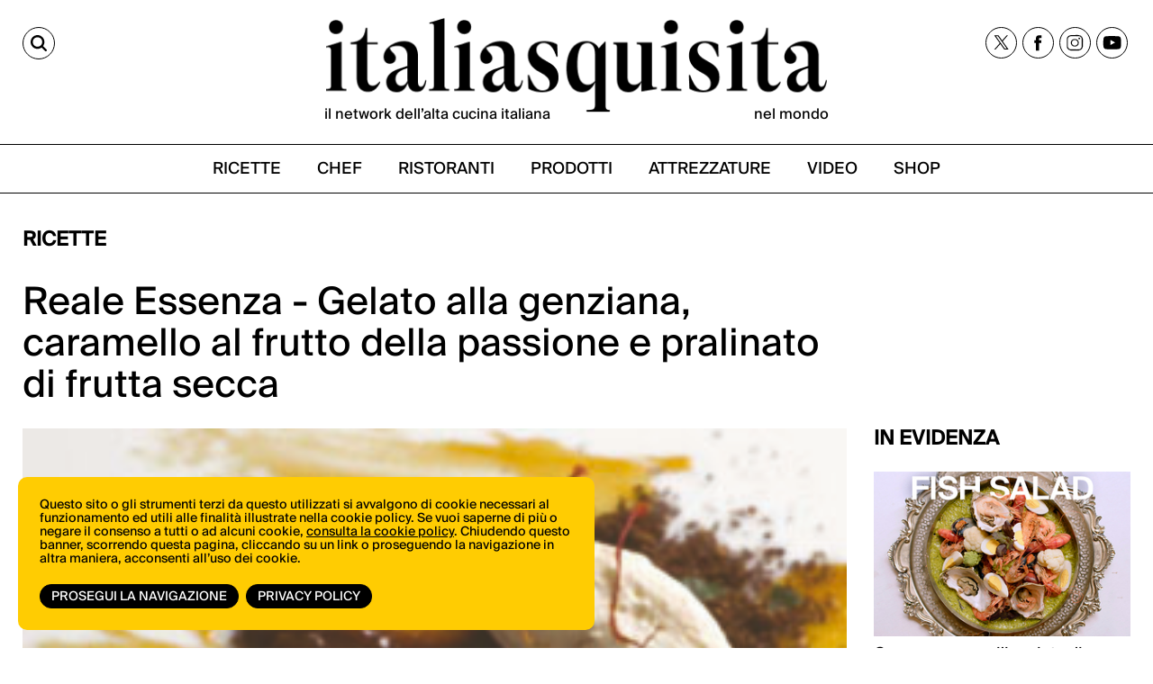

--- FILE ---
content_type: text/html;charset=utf-8
request_url: https://italiasquisita.net/it/ricette/reale-essenza-gelato-alla-genziana-caramello-al-frutto-della-passione-e-pralinato-di-frutta-secca
body_size: 9470
content:



<!DOCTYPE html>
<!--[if lt IE 9]>         <html class="no-js lt-ie9" lang="en"> <![endif]-->
<!--[if gt IE 8]><!--> <html class="no-js" lang="en"> <!--<![endif]-->

<head>
    <meta charset="utf-8" />
    <meta name="viewport" content="width=device-width" />
    <title>
        Reale Essenza - Gelato alla genziana, caramello al frutto della passione e pralinato di frutta secca | ItaliaSquisita.net
    </title>
    <meta name="description" content="" />

    
    	
    		<meta property="og:title" content="Reale Essenza - Gelato alla genziana, caramello al frutto della passione e pralinato di frutta secca" />
    	
    		<meta property="og:image" content="https://italiasquisita.net/files/chunks/54c9f3cefb5ab9717700604a/54c9f838fb5ab96dd7000679.jpg" />
    	
    		<meta property="og:url" content="https://italiasquisita.net/it/ricette/reale-essenza-gelato-alla-genziana-caramello-al-frutto-della-passione-e-pralinato-di-frutta-secca" />
    	
    		<meta property="og:description" content="Per il gelato alla genziana: portate a ebollizione il latte e lasciatevi in infusione la genziana per 20 min, poi filtrate. Scaldate la panna, scioglietevi lo zucchero e il glucosio e aggiungete il latte aromatizzato. Raffreddate e mantecate.      Per il caramello al frutto della passione: prelevate" />
    	
    

    

    
		<link rel="canonical" href="https://italiasquisita.net/it/ricette/reale-essenza-gelato-alla-genziana-caramello-al-frutto-della-passione-e-pralinato-di-frutta-secca" />
	

    

    

    
		
			<link rel="preload" as="font" href="/assets/adhoc/fonts/suisseIntl-Book.woff2" type="font/woff2" crossorigin>
		
			<link rel="preload" as="font" href="/assets/adhoc/fonts/GT-Alpina-Standard-Regular.woff2" type="font/woff2" crossorigin>
		
	

    
    	<script type="text/javascript">
    	/* <![CDATA[ */
    	var js_variables = {"cookiedomain":"italiasquisita.net","cookies_notice":{"message":"Questo sito o gli strumenti terzi da questo utilizzati si avvalgono di cookie necessari al funzionamento ed utili alle finalità illustrate nella cookie policy. Se vuoi saperne di più o negare il consenso a tutti o ad alcuni cookie, <a href=\"https://italiasquisita.net/pages/informativa-estesa-sui-cookie\">consulta la cookie policy</a>. Chiudendo questo banner, scorrendo questa pagina, cliccando su un link o proseguendo la navigazione in altra maniera, acconsenti all’uso dei cookie.","acceptText":"Prosegui la navigazione","policyText":"Privacy Policy","policyURL":"/pages/informativa-estesa-sui-cookie/","bottom":1}};
    	/* ]]> */	
    	</script>	
    

    
    	
    	
    	
        	<link type="text/css" rel="stylesheet" media="all" href="/assets/pack/app.zurb.bundle.ebb770d157ef.css" />    
        
    
    	
    	
        	<link type="text/css" rel="stylesheet" media="all" href="/assets/pack/app.adhoc.bundle.e9193f225942.css" />    
        
    
    	
    	

    
    	
    	
    	
        <script type="text/javascript" src="/assets/pack/app.zurb.bundle.6222cfd594c1.js"></script>
    
    	
    	
    	
    	

    

    <script type="text/javascript">
	function gotoFeed(el) {
		if(el.href.indexOf('#')!=-1) { 
			window.location.href=el.href; 
			if(window.location.pathname==el.pathname && window.location.search==el.search) window.location.reload(); 
		} else { 
			window.location.href=el.href; 
		} 
		return false;	
	}
	function translateit(slug,text)	{
		if((typeof js_variables !== 'undefined') && js_variables.translations && js_variables.translations[slug])
			return js_variables.translations[slug]; 

		return text;
	}
	</script>

	
		<meta name="google-site-verification" content="cVJp8egKAZSipywbf-QCS9Sqk35DtO0DHgx7_S1syAw" />	
	

	

	
	
	

	  <!-- Google tag (gtag.js) -->
  <script async src="https://www.googletagmanager.com/gtag/js?id=G-WGWBCJ8TCM"></script>
  <script>
  window.dataLayer = window.dataLayer || [];
  function gtag(){dataLayer.push(arguments);}
  gtag('js', new Date());
  gtag('config', 'G-WGWBCJ8TCM');
  </script>


	
</head>

<body class="le">

	<div class="row">
		<div class="small-12 columns">

			

		</div>
	</div>

	<div class="row">
		<div class="small-12 columns">

			

		</div>
	</div>

	<div class="page-wrapper">
		<div class="sidenavbar">
			<div class="sidenavbar-inner">
			</div>
		</div>

		<div class="content-wrapper">
			<div class="dvtopbar custom-sticky">
				<div class="row topbar-inner">
					<div class="small-3 large-3 columns isleft small-column-text-right">
						<a href="#" class="lupa" aria-label="Cerca"><span>CERCA</span></a>
					</div>
					<div class="small-7 large-6 columns ismiddle">
						<a href="/" class="logo">
							<img alt="ItaliaSquisita" src="/assets/adhoc/imgs/logo.png"/>
							<div class="logo-text">
								<p>il network dell’alta cucina italiana</p>
								<p>nel mondo</p>
							</div>
						</a>
					</div>
					<div class="small-2 large-3 columns isright not-collapsed-div">
						<div class="dvnavbtn show-for-small">
							<a href="#"></a>
						</div>
						<div class="dvsocial hide-for-small">
							<a href="https://twitter.com/italiasquisita" target="_blank">
								<img src="/assets/adhoc/social/twitter-x.svg" width="17" height="16" alt="tweeter X"/>
							</a>
							<a href="https://www.facebook.com/ItaliaSquisita-147031685608/" target="_blank">
								<img src="/assets/adhoc/social/facebook.svg" width="9" height="18" alt="facebook"/>
							</a>
							<a href="https://www.instagram.com/italiasquisita/" target="_blank">
								<img src="/assets/adhoc/social/instagram.svg" width="19" height="19" alt="instagram"/>
							</a>
							<a href="https://www.youtube.com/user/italiasquisita" target="_blank">
								<img src="/assets/adhoc/social/youtube.svg" width="21" height="15" alt="youtube"/>
							</a>
						</div>
					</div>
				</div>

				<div class="search-panel-row">
					<div class="row collapse">
	<div class="small-10 columns">
		<input type="text" size="30" maxlength="60" class="keyword2" placeholder="Site Search"/>
	</div>
	<div class="small-2 columns">
		<button class="keyword2-submit">
			<span>CERCA</span>
		</button>
	</div>
</div>
	
				</div>

				<div class="dvmainmenu">
	<ul class="basic-menu">
		
			<li class="menu-item-0">
				<a href="/it/search/ricette"><span><span>RICETTE</span></span></a>
			</li>
		
			<li class="menu-item-1">
				<a href="/it/search/chef"><span><span>CHEF</span></span></a>
			</li>
		
			<li class="menu-item-2">
				<a href="/it/search/ristoranti"><span><span>RISTORANTI</span></span></a>
			</li>
		
			<li class="menu-item-3">
				<a href="/it/search/forniture"><span><span>PRODOTTI</span></span></a>
			</li>
		
			<li class="menu-item-4">
				<a href="/it/search/attrezzature"><span><span>ATTREZZATURE</span></span></a>
			</li>
		
			<li class="menu-item-5">
				<a href="/it/search/video"><span><span>VIDEO</span></span></a>
			</li>
		
			<li class="menu-item-6 last">
				<a href="https://shop.vertical.it/?"><span><span>SHOP</span></span></a>
			</li>
		
	</ul>
</div>

			</div>

			<div class="row ptm15">
				<div class="small-12 columns">
					<div class="main-wrapper custom-wrapper">
						<div class="single-wrapper">

	<div class="wide-banner">
		
	</div>

	

	<div class="row">
		<div class="small-12 large-9 columns pb15">
			<h2 class="basic">
				Ricette
			</h2>
			
			<h1 class="like-h3">Reale Essenza - Gelato alla genziana, caramello al frutto della passione e pralinato di frutta secca</h1>
		</div>
		<div class="small-12 large-3 columns">
		</div>

		<div class="small-12 large-9 columns overflow-hidden">
			<div itemscope itemtype="http://schema.org/Recipe">
				<meta itemprop="name" content="Reale Essenza - Gelato alla genziana, caramello al frutto della passione e pralinato di frutta secca" />
				
				
					<div class="photo">
						<img itemprop="image" src="/files/chunks/54c9f3cefb5ab9717700604a/photo-max_54c9f838fb5ab96dd7000679.jpg" alt="Ricetta: Reale Essenza - Gelato alla genziana, caramello al frutto della passione e pralinato di frutta secca" fetchpriority="high"/>
					</div>
				

				<div class="text-body single_excerpt" itemprop="description">
					
				</div>

				<div class="info-card">
					Per il gelato alla genziana: portate a ebollizione il latte e lasciatevi in infusione la genziana per 20 min, poi filtrate. Scaldate la panna, scioglietevi lo zucchero e il glucosio e aggiungete il latte aromatizzato. Raffreddate e mantecate. &nbsp;<div><br></div><div>Per il caramello al frutto della passione: prelevate con un cucchiaino la polpa dei frutti della passione, frullatela e passatela al setaccio. Pesate 400 g di salsa e fatela ridurre dolcemente sul fuoco fino ad ottenerne 50 g.&nbsp;
</div><div><br></div><div>Per il pralinato di frutta secca: scaldate la panna e scioglietevi il cacao e la colla di pesce, precedentemente reidratata. Unite tutti gli ingredienti, frullate e lasciate raffreddare. &nbsp;</div><div><br></div><div>Per la polvere al caffè: polverizzate la pasta frolla in un cutter e miscelatela con il caffè e le foglioline di timo.&nbsp;
</div><div><br></div><div>Presentazione del piatto. Con un cucchiaio formate sul piatto delle strisce di caramello al frutto della passione, intervallate con il pralinato alla frutta secca, spargete al centro la polvere di caffè, aggiungete due sfere di gelato alla genziana, qualche pistillo di zafferano e le foglie di dragoncello.
</div>
				</div>

				

				
					<div class="row">
						<div class="small-5 large-4 columns small-centered">
							
						</div>
					</div>

					

					<div class="ingredienti-container">
						
							
								<h3>Ingredienti</h3>

								<ul class="small-block-grid-2 bulletedlist">
									
										<li>
											<ul>
												<li>
													<a href="/it/ingredienti/zucchero" class="" itemprop="recipeIngredient">
														
														Zucchero
													</a>
												</li>
											</ul>
										</li>
									
										<li>
											<ul>
												<li>
													<a href="/it/ingredienti/zafferano" class="" itemprop="recipeIngredient">
														
														Zafferano
													</a>
												</li>
											</ul>
										</li>
									
										<li>
											<ul>
												<li>
													<a href="/it/ingredienti/timo" class="" itemprop="recipeIngredient">
														
														Timo
													</a>
												</li>
											</ul>
										</li>
									
										<li>
											<ul>
												<li>
													<a href="/it/ingredienti/radice-di-genziana" class="" itemprop="recipeIngredient">
														
														Radice di genziana
													</a>
												</li>
											</ul>
										</li>
									
										<li>
											<ul>
												<li>
													<a href="/it/ingredienti/pasta-frolla" class="" itemprop="recipeIngredient">
														
														Pasta frolla
													</a>
												</li>
											</ul>
										</li>
									
										<li>
											<ul>
												<li>
													<a href="/it/ingredienti/panna" class="" itemprop="recipeIngredient">
														
														Panna
													</a>
												</li>
											</ul>
										</li>
									
										<li>
											<ul>
												<li>
													<a href="/it/ingredienti/nocciole" class="" itemprop="recipeIngredient">
														
														Nocciole
													</a>
												</li>
											</ul>
										</li>
									
										<li>
											<ul>
												<li>
													<a href="/it/ingredienti/mandorle" class="" itemprop="recipeIngredient">
														
														Mandorle
													</a>
												</li>
											</ul>
										</li>
									
										<li>
											<ul>
												<li>
													<a href="/it/ingredienti/latte" class="" itemprop="recipeIngredient">
														
														Latte
													</a>
												</li>
											</ul>
										</li>
									
										<li>
											<ul>
												<li>
													<a href="/it/ingredienti/glucosio" class="" itemprop="recipeIngredient">
														
														Glucosio
													</a>
												</li>
											</ul>
										</li>
									
										<li>
											<ul>
												<li>
													<a href="/it/ingredienti/frutti-della-passione" class="" itemprop="recipeIngredient">
														
														Frutti della passione
													</a>
												</li>
											</ul>
										</li>
									
										<li>
											<ul>
												<li>
													<a href="/it/ingredienti/dragoncello" class="" itemprop="recipeIngredient">
														
														Dragoncello
													</a>
												</li>
											</ul>
										</li>
									
										<li>
											<ul>
												<li>
													<a href="/it/ingredienti/colla-di-pesce" class="" itemprop="recipeIngredient">
														
														Colla di pesce
													</a>
												</li>
											</ul>
										</li>
									
										<li>
											<ul>
												<li>
													<a href="/it/ingredienti/caff" class="" itemprop="recipeIngredient">
														
														Caff
													</a>
												</li>
											</ul>
										</li>
									
										<li>
											<ul>
												<li>
													<a href="/it/ingredienti/cacao" class="" itemprop="recipeIngredient">
														
														Cacao
													</a>
												</li>
											</ul>
										</li>
									
								</ul>
							
						
							
						
							
						
							
						
							
						
							
						
							
						
							
						
							
						
							
						
					</div>
				

				

				
					<div class="text-body">Scopri la biografia e tutte le ricette di 🔗<a href="/it/chef/niko-romito">NIKO ROMITO</a></div>
				

				
				
				


	<div class="row">
		<div class="small-5 large-4 columns small-centered">
			<div class="break-elem"></div>	
		</div>
	</div>

	<br/>

	<h2 class="basic">Dello stesso chef</h2>

	<div class="boxes-rels boxes-feed">
		<ul id="ricette_from_chef" class="small-block-grid-1 large-block-grid-3">
	        
				<li>
					<a href="/it/ricette/radicchio-e-arachidi">
						<div class="thumb">
							
								<img src="/files/chunks/646f4b80a0d556722c000002/boxes-feed-thumb_646f4ea8a0d5567236000003.jpg" alt=""/>
							
						</div>

						<div class="name">
							Radicchio e arachidi
						</div>

						<div class="excerpt">
							 
						</div>
					</a>
				</li>
			
				<li>
					<a href="/it/video-ricette/il-pane-fatto-in-casa-di-niko-romito-reale-star-star-star">
						<div class="thumb">
							
								<img src="/files/chunks/602f7095a0d556477700043e/boxes-feed-thumb_602f71caa0d556477700043f.jpg" alt=""/>
							
						</div>

						<div class="name">
							Il pane fatto in casa come in un ristorante tre stelle Michelin con Niko Romito - Reale***
						</div>

						<div class="excerpt">
							 
						</div>
					</a>
				</li>
			
				<li>
					<a href="/it/video-ricette/il-pane-di-niko-romito-number-2-integrale">
						<div class="thumb">
							
								<img src="https://i1.ytimg.com/vi/9qQYnTWJmUs/mqdefault.jpg" alt=""/>
							
						</div>

						<div class="name">
							Pane Integrale
						</div>

						<div class="excerpt">
							In questo secondo impasto, Niko Romito sostituisce la... 
						</div>
					</a>
				</li>
			
				<li>
					<a href="/it/video-ricette/il-pane-bianco-con-patate-di-niko-romito">
						<div class="thumb">
							
								<img src="/files/chunks/5788ebe0fb5ab90fb900012a/boxes-feed-thumb_579a0a47fb5ab92342000009.png" alt=""/>
							
						</div>

						<div class="name">
							Pane Bianco con Patate
						</div>

						<div class="excerpt">
							Niko Romito ci mostra la realizzazione del suo celebre pane... 
						</div>
					</a>
				</li>
			
				<li>
					<a href="/it/ricette/espressione-croccante-di-lingua">
						<div class="thumb">
							
								<img src="/files/chunks/54c9f3cefb5ab97177006046/boxes-feed-thumb_54c9f837fb5ab96dc2000678.jpg" alt=""/>
							
						</div>

						<div class="name">
							Espressione croccante di lingua
						</div>

						<div class="excerpt">
							 
						</div>
					</a>
				</li>
			
				<li>
					<a href="/it/video-ricette/bomboloni-di-niko-romito">
						<div class="thumb">
							
								<img src="/files/chunks/552fe477fb5ab943df000009/boxes-feed-thumb_5530f06dfb5ab943d4000017.jpg" alt=""/>
							
						</div>

						<div class="name">
							Bomboloni 
						</div>

						<div class="excerpt">
							Un grande classico della pasticceria italiana realizzata... 
						</div>
					</a>
				</li>
			
		</ul>
	</div>



				




				
					<div class="row">
						<div class="small-5 large-4 columns small-centered">
							
						</div>
					</div>

					<br/>

					<h2 class="basic">TUTTO SU</h2>

					<div class="boxes-rels boxes-feed">
						<ul class="small-block-grid-1 large-block-grid-3">
					        
								<li>
									<a href="/it/chef/niko-romito">
										<div class="thumb">
											
												<img src="/files/chunks/54c9f3cafb5ab97177004cd3/boxes-feed-thumb_57582a8afb5ab90fb900003d.jpg" alt=""/>
											
										</div>

										<div class="name" itemprop="author" itemscope itemtype="http://schema.org/Person">
											<span itemprop="name">NIKO ROMITO</span>
										</div>
									</a>
								</li>
							
						</ul>
					</div>
				
			</div>
		</div>

		<div class="small-12 large-3 columns bannerHtop0">

			<div class="mb20">
				<h2 class="basic">IN EVIDENZA</h2>

<div class="sidebar-feed">
	<ul class="small-block-grid-1 large-block-grid-1">
		
			<li>
				<a href="/it/video-ricette/cappon-magro-linsalata-di-pesce-piu-preziosa-con-ivano-ricchebono">
					<div class="thumb">
						
							<img
		            srcset="
		              /files/chunks/681236eca0d5567221000533/sidebar-resp-300_68123b38a0d5567221000535.jpg 300w,
		              /files/chunks/681236eca0d5567221000533/sidebar-resp-600_68123b38a0d5567221000535.jpg 600w,
		              /files/chunks/681236eca0d5567221000533/sidebar-resp-1000_68123b38a0d5567221000535.jpg 1000w"
		            sizes="(max-width: 767px) calc(100vw - 28px), 300px"
		            src="/files/chunks/681236eca0d5567221000533/sidebar-resp-300_68123b38a0d5567221000535.jpg"
		            alt=""
		            loading="lazy"
		            decoding="async"
		          />
						
					</div>

					<div class="name">
						Cappon magro: l&#x27;insalata di pesce più preziosa con Ivano Ricchebono
					</div>

					<div class="excerpt">
						 
					</div>
				</a>
			</li>
		
			<li>
				<a href="/it/video-ricette/negroni-sbagliato-la-nascita-di-unicona-italiana-con-twist-contemporanei">
					<div class="thumb">
						
							<img
		            srcset="
		              /files/chunks/680a163da0d5567221000527/sidebar-resp-300_680a16b4a0d556721600057a.jpg 300w,
		              /files/chunks/680a163da0d5567221000527/sidebar-resp-600_680a16b4a0d556721600057a.jpg 600w,
		              /files/chunks/680a163da0d5567221000527/sidebar-resp-1000_680a16b4a0d556721600057a.jpg 1000w"
		            sizes="(max-width: 767px) calc(100vw - 28px), 300px"
		            src="/files/chunks/680a163da0d5567221000527/sidebar-resp-300_680a16b4a0d556721600057a.jpg"
		            alt=""
		            loading="lazy"
		            decoding="async"
		          />
						
					</div>

					<div class="name">
						Negroni Sbagliato: la nascita di un&#x27;icona italiana (con twist contemporanei)
					</div>

					<div class="excerpt">
						 
					</div>
				</a>
			</li>
		
			<li>
				<a href="/it/video-ricette/olive-allascolana-la-ricetta-originale-dellosteria-ascolana-ophis-con-daniele-citeroni">
					<div class="thumb">
						
							<img
		            srcset="
		              /files/chunks/68020c61a0d55672210004ec/sidebar-resp-300_68020cf3a0d5567216000540.jpg 300w,
		              /files/chunks/68020c61a0d55672210004ec/sidebar-resp-600_68020cf3a0d5567216000540.jpg 600w,
		              /files/chunks/68020c61a0d55672210004ec/sidebar-resp-1000_68020cf3a0d5567216000540.jpg 1000w"
		            sizes="(max-width: 767px) calc(100vw - 28px), 300px"
		            src="/files/chunks/68020c61a0d55672210004ec/sidebar-resp-300_68020cf3a0d5567216000540.jpg"
		            alt=""
		            loading="lazy"
		            decoding="async"
		          />
						
					</div>

					<div class="name">
						Olive all&#x27;ascolana: la ricetta originale dell&#x27;osteria ascolana Ophis con Daniele Citeroni
					</div>

					<div class="excerpt">
						 
					</div>
				</a>
			</li>
		
			<li>
				<a href="/it/video-ricette/pizza-al-mattarello-la-pizza-romana-per-eccellenza-secondo-luca-pezzetta-di-clementina">
					<div class="thumb">
						
							<img
		            srcset="
		              /files/chunks/67c19054a0d5567221000427/sidebar-resp-300_67c19188a0d556721600046e.jpg 300w,
		              /files/chunks/67c19054a0d5567221000427/sidebar-resp-600_67c19188a0d556721600046e.jpg 600w,
		              /files/chunks/67c19054a0d5567221000427/sidebar-resp-1000_67c19188a0d556721600046e.jpg 1000w"
		            sizes="(max-width: 767px) calc(100vw - 28px), 300px"
		            src="/files/chunks/67c19054a0d5567221000427/sidebar-resp-300_67c19188a0d556721600046e.jpg"
		            alt=""
		            loading="lazy"
		            decoding="async"
		          />
						
					</div>

					<div class="name">
						Pizza al mattarello: la pizza romana per eccellenza secondo Luca Pezzetta di Clementina
					</div>

					<div class="excerpt">
						 
					</div>
				</a>
			</li>
		
	</ul>
</div>
			</div>

			<div class="iscriviti-ora-sidebar mb0">
  <div class="iscriviti-img">
    <img src="/assets/adhoc/imgs/visita-lo-shop.png">
  </div>
  <div class="iscriviti-desc">
    <p>Scopri tutte le novità di libri e riviste di ItaliaSquisita</p>
    <a href="https://shop.vertical.it/">vai allo shop</a>
  </div>
</div>

<div class="iscriviti-ora-sidebar iscriviti-ora-sidebar2">
  <div class="iscriviti-img">
    <img src="/assets/adhoc/imgs/iscriviti-ora.png" class="display-lg">
    <img src="/assets/adhoc/imgs/iscriviti-ora2.png" class="display-mb">
  </div>
  <div class="iscriviti-desc">
    <p>Il meglio della cucina italiana, una mail alla volta. Iscriviti alla newsletter di ItaliaSquisita!</p>
    <a href="https://italiasquisita.net/it/pg/iscrizione-alla-newsletter">ISCRIVITI ORA</a>
  </div>
</div>
			
			<div class="widget-in-rivista">
				<div class="sidebar-widget">
	<a target="_blank" href="https://shop.vertical.it/products/italiasquisita">
		<img
      loading="lazy"
      decoding="async"
      src="/assets/adhoc/imgs/IS_cover.jpg"
      srcset="/assets/adhoc/imgs/IS_cover.jpg 285w, /assets/adhoc/imgs/IS_cover_650.jpg 650w"
      sizes="285px"
      alt="ItaliaSquisita - Abbonamento - Acquista su Vertical">
	</a>
</div>


			</div>

			<div class="sidebar-banner">
				
			</div>

		</div>
	</div>

	<div class="single_editbtn"></div>

</div>

<script type="text/javascript">
function show_readmore_btn($container,next,myclass)
{
	myclass=myclass ? ' '+myclass : '';
	var nextbtn=$('<div class="readmore-container"><a href="#" class="readmore'+myclass+'" rel="'+next+'">Load More<span class="arrowChar">^</span></a></div>');
	$container.after(nextbtn);

	if(myclass==' auto_clicked')
		nextbtn.find('.readmore').trigger('click');		
}

jQuery(document).ready(function(){
    $('.boxes-rels').click(function(e){
		if($(e.target).hasClass('readmore'))
		{
			e.preventDefault();

			var $container=$(e.target).closest('.boxes-rels').find('ul');

    		var next_url=$(e.target).attr('rel');
    		var rest=$(e.target).hasClass('auto_clicked'); // trick to load all rest of results

    		//$(e.target).parent().remove();
    		var $readmore_container=$(e.target).parent().addClass('loading_status');

    		var jqxhr = jQuery.get(next_url, function(response) { 
	            if(response)
	            {                
	                if(response.status=="ok") 
	                {    
	                	$readmore_container.remove();

	                	$.each(response.chunks,function(i,ch){
	                		var $liitem=$('<li>').appendTo($container);
							var $item=$('<a href="'+ch.permalink+'">').appendTo($liitem);
							
							var $thumb=$('<div class="thumb">');
							if(EJS.Helpers.prototype.chunk_image(ch)) $thumb.append('<img src="'+EJS.Helpers.prototype.apply_image_size((ch.group=='forniture' ? 'fixed_180height_thumb' : 'boxes_feed_thumb'),ch.featured_image)+'" alt=""/>');
							else if(ch.ytid) $thumb.append('<img src="https://i1.ytimg.com/vi/'+ch.ytid+'/mqdefault.jpg" alt=""/>');
							$thumb.appendTo($item);

							var $patronymic=$('<div class="patronymic">').append(ch.precised_group&&ch.precised_group.length?ch.precised_group.join(', ')+'/':ch.group+'/').appendTo($item); //when no need is hidden via css
							var $name=$('<div class="name">').append(EJS.Helpers.prototype.chunk_body({body:ch.title},50,'...')).appendTo($item);
							var $excerpt=$('<div class="excerpt">').append(EJS.Helpers.prototype.chunk_body({body:ch._excerpt},60,'...')).appendTo($item);
		            	});

		            	if(response.navigation.next)
		            		show_readmore_btn($container,response.navigation.next,rest ? 'auto_clicked' : null);
	                }
	            }
	        }, 'json');
		}                		
	});
});
</script>

						<div class="dvfooter">
							<div class="footer-top">
								<div class="ft-left">
									<div class="logo">
										<a href="/" class="logo"><img alt="ItaliaSquisita" src="/assets/adhoc/imgs/logo.png"/></a>	
									</div>
								</div>
								<div class="ft-right">
									<div class="dvsocial">
										<a href="https://twitter.com/italiasquisita" target="_blank">
											<img src="/assets/adhoc/social/twitter-x.svg" width="17" height="16" alt="tweeter X"/>
										</a>
										<a href="https://www.facebook.com/ItaliaSquisita-147031685608/" target="_blank">
											<img src="/assets/adhoc/social/facebook.svg" width="9" height="18" alt="facebook"/>
										</a>
										<a href="https://www.instagram.com/italiasquisita/" target="_blank">
											<img src="/assets/adhoc/social/instagram.svg" width="19" height="19" alt="instagram"/>
										</a>
										<a href="https://www.youtube.com/user/italiasquisita" target="_blank">
											<img src="/assets/adhoc/social/youtube.svg" width="21" height="15" alt="youtube"/>
										</a> 
									</div>
								</div>
							</div>
							<div class="bottom"> </div>
							<div class="footer-btm">
								<div class="fb-left">
									<div class="copy-text">&copy; Copyright 2026.  <a href="https://vertical.it" target="_blank"> Vertical.it</a> <br> N.ro Iscrizione ROC 32504 <br> <a href="/pages/privacy-policy">Privacy policy</a></div>
								</div>
								<div class="fb-right">
									<div class="dvfootermenu">
	<ul class="basic-menu">
		
			<li class="menu-item-0">
				<a href="https://shop.vertical.it/" target="_blank"><span><span>Shop</span></span></a>
			</li>
		
			<li class="menu-item-1">
				<a href="https://vertical.it/it/business/" target="_blank"><span><span>Pubblicità</span></span></a>
			</li>
		
			<li class="menu-item-2 last">
				<a href="/it/pages/contatti" target="_blank"><span><span>Contatti</span></span></a>
			</li>
		
	</ul>
</div>

								</div>
							</div>

							
							
						</div>
					</div>
				</div>
			</div>
		</div>
	</div>






<script type="text/javascript">

// Sticky Header 1 Codes-




// Sticky Header 2 Codes-

let lastScrollTop = 0;

window.addEventListener("scroll", function () {
  const scrollTop = window.scrollY || document.documentElement.scrollTop;
  const stickyElements = document.querySelectorAll(".custom-sticky");

  stickyElements.forEach(el => {
    // Sticky class logic
    if (scrollTop > 230) {
      el.classList.add("sticky");
    } else {
      el.classList.remove("sticky");
    }

    // scrollUp logic (after 240px only)
    if (scrollTop > 300) {
      if (scrollTop < lastScrollTop) {
        el.classList.add("scrollUp"); // scrolling up
      } else {
        el.classList.remove("scrollUp"); // scrolling down
      }
    } else {
      el.classList.remove("scrollUp"); // remove scrollUp before 240px
    }
  });

  lastScrollTop = scrollTop <= 0 ? 0 : scrollTop;
});


if (window.location.pathname === "/") {
  const wrapper = document.querySelector('.page-wrapper');
  if (wrapper) {
    wrapper.classList.add('homepage');
  }
}


</script>





<script type="text/javascript">
jQuery(document).ready(function(){
	var $cache = $('.dvtopbar');

	$cache.find('.dvmainmenu').clone().appendTo($('.sidenavbar .sidenavbar-inner')).find('.basic-menu').removeClass('basic-menu');

	$cache.clone().insertAfter('.dvtopbar').addClass('stikyClone');

	$(window).scroll(function (event) {
		var y = $(this).scrollTop(); // what the y position of the scroll is
		var vTop = $cache.offset().top-parseFloat($cache.find('.topbar-inner').css('marginTop').replace(/auto/, 0));

		// whether that's below the form
		if(y >= vTop)
		{
    		$('.dvtopbar.stikyClone').css('left',$cache.offset().left+'px').css('width',$cache.css('width')).show();
			$cache.css('visibility','hidden');
		} else {
			$('.dvtopbar.stikyClone').hide();
    		$cache.css('visibility','visible');
		}
	});

	$(window).scroll();

	$(window).resize(function(){
		$('.dvtopbar.stikyClone').css('left',$cache.offset().left+'px').css('width',$cache.css('width'));
	});

	$('.content-wrapper').on('click','.dvnavbtn > a',function(e){
		e.preventDefault();
		
		if($('.sidenavbar').hasClass('open'))
		{
			$('.sidenavbar').removeClass('open'); // cannot use .show() because need responsive
			$('.content-wrapper').removeClass('pulled');
			$('.dvtopbar.stikyClone').css('left','0px');
		}
		else
		{
			$('.sidenavbar').addClass('open');
			$('.content-wrapper').addClass('pulled');
			$('.dvtopbar.stikyClone').css('left','270px');
		}
	});

	$('body').on('click', function(e) {
	    if($('.sidenavbar').hasClass('open') && $(e.target).closest('.sidenavbar').length == 0 && $(e.target).closest('.dvnavbtn').length == 0) {
	    	$('.sidenavbar').removeClass('open');
	    	$('.content-wrapper').removeClass('pulled');
	    	$(window).resize();
	    }
	});

	// search tools
	$('.content-wrapper').on('click', '.lupa', function(e) {
	e.preventDefault();
	$(this).toggleClass('active'); // Toggle 'active' on the clicked .lupa
	$('.search-panel-row').slideToggle(200);
});


	$('.content-wrapper').on('keyup','.search-panel-row .keyword2',function(e){
		if(e.keyCode == 13)
	    {
	        e.preventDefault();
	        $(this).closest('.search-panel-row').find('.keyword2-submit').click();
	    }	
	});

	$('.content-wrapper').on('click','.search-panel-row .keyword2-submit',function(e){
		e.preventDefault();
			
		var keyword=$(this).closest('.search-panel-row').find('.keyword2').val();
        if(keyword=='') return;
        window.location.href='/it/search/q#q='+encodeURIComponent(keyword); 
		if(window.location.pathname=='/it/search/q') window.location.reload();
	});

	$('.content-wrapper').on('keyup','.dvfootersearch .keyword3',function(e){
		if(e.keyCode == 13)
	    {
	        e.preventDefault();
	        $(this).closest('.dvfootersearch').find('.keyword3-submit').click();
	    }	
	});

	$('.content-wrapper').on('click','.dvfootersearch .keyword3-submit',function(e){
		e.preventDefault();
			
		var keyword=$(this).closest('.dvfootersearch').find('.keyword3').val();
        if(keyword=='') return;
        window.location.href='/it/search/q#q='+encodeURIComponent(keyword); 
		if(window.location.pathname=='/it/search/q') window.location.reload();
	});
});
</script>


<script>
	$(document).ready(function() {
    const show = true;
    let popupShown = false;
    const loadTime = Date.now(); // Track page load time for delay
    let inactivityTimer; // For inactivity detection

    $.fancybox.defaults.btnTpl.smallBtn =
	  '<button data-fancybox-close class="fancybox-close-circle" title="{{CLOSE}}" aria-label="{{CLOSE}}">' +
	    '<svg viewBox="0 0 36 36" width="36" height="36" aria-hidden="true" focusable="false">' +
	      // white fill
	      '<circle cx="18" cy="18" r="16" fill="#fff"/>' +
	      // subtle grey border
	      '<circle cx="18" cy="18" r="17" fill="none" stroke="rgba(0,0,0,.35)" />' +
	      // “×”
	      '<path d="M12 12 L24 24 M24 12 L12 24" stroke="rgba(0,0,0,.75)" stroke-width="2.5" stroke-linecap="round"/>' +
	    '</svg>' +
	  '</button>';

    // Function to check if cookie exists
    function getCookie(name) {
        const cookies = document.cookie.split(';');
        for (let cookie of cookies) {
            cookie = cookie.trim();
            if (cookie.startsWith(name + '=')) {
                return true;
            }
        }
        return false;
    }

    // Function to show the popup
    function showPopup() {
        if (popupShown || sessionStorage.getItem('popupShown')) return;
        popupShown = true;

        $.fancybox.open( // for fancy v3
            [
                { src: 'https://italiasquisita.net/it/pg/promopopup', type: 'iframe' }
            ],
            {
                baseClass: 'fancybox-promo-popup',

                // stop the size/position animation "flash"
                animationEffect: 'none',
                transitionEffect: 'none',

                // don't try to auto-measure the iframe
                iframe: {
                    preload: false,
                    css: { width: '400px', height: '600px' }
                },

                // optional: avoid page layout shift when opening
                hideScrollbar: false,

                idleTime: false,
                toolbar: false,
  				smallBtn: true,

                afterClose() {
                    //document.cookie = 'popupShown=true; path=/'; // doesn't work if tabs reopened after close
                    sessionStorage.setItem('popupShown','1');
                }
            }
        );

        // Remove all listeners after showing
        $(window).off('scroll.popup');
        clearTimeout(inactivityTimer);
        $(document).off('mousemove.popup keydown.popup scroll.popup');
    }

    // Function to reset inactivity timer
    function resetInactivityTimer() {
        clearTimeout(inactivityTimer);
        const timeElapsed = Date.now() - loadTime;
        if (timeElapsed >= 5000) { // Only start after 5 seconds from load
            inactivityTimer = setTimeout(showPopup, 5000); // X seconds of inactivity
        }
    }

    if (show) {
        // Scroll listener (lowered to 20% for better desktop catch)
        $(window).on('scroll.popup', function() {
            const scrollTop = $(window).scrollTop();
            const docHeight = $(document).height();
            const winHeight = $(window).height();
            const scrollPercent = (scrollTop / (docHeight - winHeight)) * 100;
            const timeElapsed = Date.now() - loadTime;

            if (scrollPercent >= 35 && timeElapsed >= 5000) {
                showPopup();
            }
        });

        // Inactivity listener: Reset timer on activity
        $(document).on('mousemove.popup keydown.popup scroll.popup', resetInactivityTimer);
        resetInactivityTimer(); // Initial setup
    }
});
</script>
<style>
.fancybox-promo-popup .fancybox-content {
    width  : 400px !important;
    height : 600px !important;
    max-width  : 80% !important;
    margin: 0 !important;
}
.fancybox-close-circle{
  position:absolute;
  top:-12px;               /* move slightly outside the card corner */
  right:-12px;
  width:36px;
  height:36px;
  padding:0;
  border:0;
  background:transparent;
  border-radius:50%;
  cursor:pointer;
  z-index:5;
  /* soft shadow like the old one */
  filter: drop-shadow(0 1px 2px rgba(0,0,0,.25));
}

/* Keep the SVG crisp and non-interactive (button gets the click) */
.fancybox-close-circle svg{ display:block; pointer-events:none; }

/* Hover/active feedback */
.fancybox-close-circle:hover circle:first-of-type{ fill:#f5f5f5; }
.fancybox-close-circle:active circle:first-of-type{ fill:#e9e9e9; }
</style>


	<script>
    jQuery(document).ready(function( $ ) {
    	$(document).foundation();
    });
    </script>
</body>

</html>
